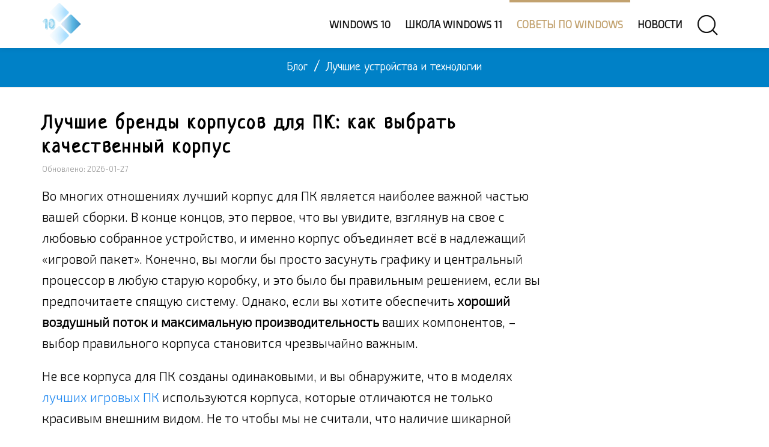

--- FILE ---
content_type: text/html; charset=UTF-8
request_url: https://windows-school.ru/blog/luchshie_brendy_korpusov/2024-04-01-1318
body_size: 25619
content:
<!doctype html>
<html lang="ru">
<head>
<link rel="preconnect" href="https://fonts.gstatic.com">
<link rel="preconnect" href="https://mc.yandex.ru">
<meta charset="utf-8">
<meta name="theme-color" content="#fff3d6"/>
<meta name="viewport" content="width=device-width, initial-scale=1.0">
<link rel="canonical" href="https://windows-school.ru/blog/luchshie_brendy_korpusov/2024-04-01-1318" />
<title>Корпуса для ПК: какой бренд выпускает лучшие кейсы [обновление]</title>
<meta name="description" content="Корпуса для ПК бывают самых разных форм, дизайнов и назначений, но у каких брендов лучше всего покупать корпуса для ПК? Рассмотрим, кто производит лучшие корпуса для ПК" />
<meta property="og:locale" content="ru_RU"/>
<meta property="og:type" content="article"/>
<meta property="og:article:section" content="Лучшие устройства и технологии"/>
<meta property="og:title" content="Корпуса для ПК: какой бренд выпускает лучшие кейсы [обновление]"/>
 <meta property="og:description" content="Корпуса для ПК бывают самых разных форм, дизайнов и назначений, но у каких брендов лучше всего покупать корпуса для ПК? Рассмотрим, кто производит лучшие корпуса для ПК"/>
<meta property="og:url" content="https://windows-school.ru/blog/luchshie_brendy_korpusov/2024-04-01-1318"/>
<meta property="og:site_name" content="Школа Windows"/>
<meta property="og:image" content="https://windows-school.ru/_bl/13/62440818.jpg"/>
<link rel="icon" type="image/png" href="/img/fv196.png" sizes="196x196"/>
<link rel="icon" type="image/png" href="/img/fv128.png" sizes="128x128"/>
<link rel="icon" type="image/png" href="/img/fv96.png" sizes="96x96"/>
<link rel="icon" type="image/png" href="/img/fv32.png" sizes="32x32"/>
<link rel="icon" type="image/png" href="/img/fv16.png" sizes="16x16"/>
<link rel="stylesheet" href="/_st/my.css" />
<!-- Идентификаторы -->
<script>
var xilyModuleId = 'blog',
xilyPageId = 'entry',
xilyUrlId = 'blEnt1318';
</script>
<!-- конец // Идентификаторы -->
<!-- Yandex.RTB -->
<script>window.yaContextCb=window.yaContextCb||[]</script>
<script src="https://yandex.ru/ads/system/context.js" async></script>
<script async src="https://aflt.market.yandex.ru/widget/script/api" type="text/javascript"></script>
<!-- Yandex.Metrika counter -->
<script type="text/javascript" >
 (function(m,e,t,r,i,k,a){m[i]=m[i]||function(){(m[i].a=m[i].a||[]).push(arguments)};
 m[i].l=1*new Date();
 for (var j = 0; j < document.scripts.length; j++) {if (document.scripts[j].src === r) { return; }}
 k=e.createElement(t),a=e.getElementsByTagName(t)[0],k.async=1,k.src=r,a.parentNode.insertBefore(k,a)})
 (window, document, "script", "https://mc.yandex.ru/metrika/tag.js", "ym");

 ym(53250589, "init", {
 clickmap:true,
 trackLinks:true,
 accurateTrackBounce:true
 });
</script>
<noscript><div><img src="https://mc.yandex.ru/watch/53250589" style="position:absolute; left:-9999px;" alt="" /></div></noscript>
<!-- /Yandex.Metrika counter -->
<script src="/.s/src/jquery-3.3.1.min.js"></script>
<link rel="stylesheet" href="/.s/src/socCom.css" />
<script src="/.s/src/socCom.js"></script>
<script src="https://sys000.ucoz.net/cgi/uutils.fcg?a=soc_comment_get_data&site=4windows-school"></script>
<script async defer src="https://www.google.com/recaptcha/api.js?onload=reCallback&render=explicit&hl=ru"></script>
<script type="text/javascript">
/* --- UCOZ-JS-CODE --- */
 function _bldCont1(a, b) {
 window._bldCont && _bldCont(b);
 !window._bldCont && (IMGS = window['allEntImgs' + a]) && window.open(IMGS[0][0]);
 }

 function reCallback() {
 $('.g-recaptcha').each(function(index, element ) {
 element.setAttribute('rcid', index );
 
 if ($(element).is(':empty') && grecaptcha.render ) {
 grecaptcha.render(element, {
 sitekey:element.getAttribute('data-sitekey'),
 theme:element.getAttribute('data-theme'),
 size:element.getAttribute('data-size')
 });
 }
 
 });
 }
 function reReset(reset ) {
 reset && grecaptcha.reset(reset.previousElementSibling.getAttribute('rcid') );
 if (!reset ) for (rel in ___grecaptcha_cfg.clients ) grecaptcha.reset(rel );
 }
 
/* --- UCOZ-JS-END --- */
</script>
<script>//<!--
 function uSocialLogin(t) {
 var params = { 'vkontakte':{ 'width':790, 'height':400 }, 'facebook':{ 'width':950, 'height':520 }, 'yandex':{ 'width':870, 'height':515 }, 'google':{ 'width':700, 'height':600 }, 'ok':{ 'width':710, 'height':390 } };
 var ref = escape(location.protocol + '//' + ('windows-school.ru' || location.hostname) + location.pathname + ((location.hash ? ( location.search ? location.search + '&' : '?' ) + 'rnd=' + Date.now() + location.hash : ( location.search || '' ))));
 // var ref = escape(location.href);
 window.open('/'+t+'?ref='+ref,'conwin','width='+params[t].width+',height='+params[t].height+',status=1,resizable=1,left='+parseInt((screen.availWidth/2)-(params[t].width/2))+',top='+parseInt((screen.availHeight/2)-(params[t].height/2)-20)+'screenX='+parseInt((screen.availWidth/2)-(params[t].width/2))+',screenY='+parseInt((screen.availHeight/2)-(params[t].height/2)-20));
 return false;
 }
//--></script>
<link rel="stylesheet" href="/.s/src/social.css" />
</head>
<body class="xily-blog"><div>
<!--U1AHEADER1Z--><header class="xily-header fixed">
<div class="header-top">
<div class="container">
<div class="left clearfix"></div>
<div class="right clearfix"></div>
</div>
</div>
<div class="header-bottom background-white">
<div class="container">
<div class="xily-header-holder xl-relative">
<div class="xily-logo-holder">
<div class="xily-logo">
<a href="/">
<img class="xily-logo-white" src="/img/logo.webp" alt="Логотип сайта «Школа Windows»">
<img class="xily-logo-default" src="/img/logo.webp" alt="Логотип сайта «Школа Windows»">
</a>
</div>
</div>
<div class="xily-header-links-holder">
<div class="xily-header-links">
<a class="search-link" href="#"><i uk-icon="icon:search;ratio:2"></i></a>
<a class="mobile-menu-link" href="javascript:void(0)"><i uk-icon="icon:menu;ratio:2"></i></a>
</div>
</div>
<nav class="xily-navigation"><div id="uNMenuDiv1" class="uMenuV"><ul class="uMenuRoot">
<li><a  href="/index/obzor_windows_10/0-22" ><span>Windows 10</span></a></li>
<li><a  href="/index/osnovy_windows_11/0-42" ><span>Школа Windows 11</span></a></li>
<li><a class=" uMenuItemA" href="/blog" ><span>Советы по Windows</span></a></li>
<li><a  href="/news/" ><span>Новости</span></a></li></ul></div></nav>
</div>
</div>
<div class="xily-mobile-navigation container"></div>
</div>
</header>
<div class="xily-search-box">
<div class="container xily-absolute-full-height">
<form class="uk-search uk-search-large" onsubmit="this.sfSbm.disabled=true" method="get" action="/search/">
<input class="uk-search-input" autofocus type="search" name="q" placeholder="Поиск по заголовкам">
<input type="hidden" name="sfSbm">
</form>
<a class="close" href="#"><i uk-icon="icon:close;ratio:3.5"></i></a>
</div>
</div><!--/U1AHEADER1Z-->
<div class="xily-page-title-navigation xl-relative">
<div class="background xl-full-absolute blog"></div>
<div class="container xl-relative">
<div class="inner xl-text-center">
<div class="breadcrumbs" itemscope itemtype="https://schema.org/BreadcrumbList"><span itemprop="itemListElement" itemscope itemtype="https://schema.org/ListItem"><a itemprop="item" href="/blog/"><span itemprop="name">Блог</span></a><meta itemprop="position" content="1" /></span><span class="separator"> / </span><span itemprop="itemListElement" itemscope itemtype="https://schema.org/ListItem"><a itemprop="item" href="/blog/luchshie_ustrojstva_i_tekhnologii/1-0-10"><span itemprop="name">Лучшие устройства и технологии</span></a><meta itemprop="position" content="2" /></span></div>
</div>
</div>
</div>
<div class="xily-container xl-relative">
<div class="xily-inner">
<div class="container">
<div class="row">
<div class="xily-content-holder col-md-9">
<div class="xily-blog-full-page" itemscope itemtype="https://schema.org/Article">
<meta itemprop="genre" content="Лучшие устройства и технологии">
<h1 class="title" itemprop="headline">Лучшие бренды корпусов для ПК: как выбрать качественный корпус</h1>
<meta itemprop="datePublished" content="2024-04-01T03:20+03:00" />
<meta itemprop="dateModified" content="2026-01-27T07:06+03:00" />
<div itemprop="publisher" itemscope itemtype="https://schema.org/Organization"><div itemprop="address" itemscope itemtype="https://schema.org/PostalAddress" style="display:none;"><span itemprop="addressLocality">Россия</span><span itemprop="telephone">+7 (910) 990-43-11</span></div><div itemprop="logo" itemscope itemtype="https://schema.org/ImageObject"><img itemprop="image url contentUrl" src="https://windows-school.ru/img/logo.webp" style="display:none;"/><meta itemprop="width" content="130"><meta itemprop="height" content="140"><meta itemprop="description" content="Логотип организации «Школа Windows»" /></div><meta itemprop="name" content="Школа Windows"></div>
<meta itemscope itemprop="mainEntityOfPage" itemType="https://schema.org/WebPage" itemid="https://windows-school.ru/blog/luchshie_brendy_korpusov/2024-04-01-1318" />
<div itemscope itemprop="image" itemtype="https://schema.org/ImageObject"><img itemprop="url contentUrl" src="https://windows-school.ru/_bl/13/62440818.jpg" style="display:none;" /><meta itemprop="description" content="Изображение на тему «Лучшие бренды корпусов для ПК: как выбрать качественный корпус»" /></div>
<div class="meta"><span>Обновлено: 2026-01-27</span></div>
<div class="description" itemprop="articleBody"><p>Во многих отношениях лучший корпус для ПК является наиболее важной частью вашей сборки. В конце концов, это первое, что вы увидите, взглянув на свое с любовью собранное устройство, и именно корпус объединяет всё в надлежащий «игровой пакет». Конечно, вы могли бы просто засунуть графику и центральный процессор в любую старую коробку, и это было бы правильным решением, если вы предпочитаете спящую систему. Однако, если вы хотите обеспечить <strong>хороший воздушный поток и максимальную производительность</strong> ваших компонентов, – выбор правильного корпуса становится чрезвычайно важным.</p>
<p>Не все корпуса для ПК созданы одинаковыми, и вы обнаружите, что в моделях <a href="https://windows-school.ru/blog/samyj_moshhnyj_igrovoj_pk/2023-04-20-1196">лучших игровых ПК</a> используются корпуса, которые отличаются не только красивым внешним видом. Не то чтобы мы не считали, что наличие шикарной системы важно, и, безусловно, существует множество опций, в которых приоритет отдаётся таким вещам, как RGB-подсветка и стильные панели из закаленного стекла. Тем не менее, <strong>пространство, функциональность и простота доступа заслуживают особого внимания</strong>, поскольку никто не хочет осознавать, что выбрал не ту коробку, пытаясь втиснуть в неё Nvidia GeForce RTX 4090.</p>
<p>Сегодня я расскажу всё, что вам нужно знать о том, <strong>что делает корпуса для ПК «хорошими»</strong>, а также выделю около десятка ведущих производителей и что они конкретно могут предложить.</p>
<p>Давайте не будем терять времени и сразу приступим к делу.</p>
<h2>Лучшие бренды корпусов для ПК</h2>
<hr>
<h3 class="uk-text-primary">Корпуса от Fractal Design</h3>
<p><u>Сильные стороны бренда</u>: цена корпуса, дизайн корпуса, уровень шума корпуса, воздушный поток корпуса, корпуса SFF.<br>
 <u>Год основания</u>: 2007 г.</p>
<p class="centerr"><img decoding="async" loading="lazy" src="https://windows-school.ru/images/a0094x/fractal_design.webp" width="350" height="376" alt="Корпус для ПК без БП FRACTAL DESIGN North XL TG Dark Tint Chalk White"/></p>
<div class="uk-text-center uk-card uk-card-default uk-card-body uk-card-small uk-margin">
 <p>Найти корпуса <a class="uk-link-muted uk-text-primary uk-text-bold uk-text-lead" href="https://market.yandex.ru/cc/8KZsaS?erid=5jtCeReNx12oajxRXVnGrKK" rel="sponsored noopener" target="_blank">[Fractal Design] на Яндекс.Маркет</a></p>
</div>
<p class="uk-card uk-card-default uk-card-body uk-background-muted uk-text-large uk-text-emphasis"><span class="bolr">Fractal Design</span> является лидером в производстве корпусов для ПК с 2007 года, появившись в Швеции 15 лет назад. <strong>Корпуса Fractal Design охватывают всю гамму от Mini ITX до Full ATX, столь же сильно различающихся по языку дизайна</strong>.</p>
<p>Корпуса с RGB-вентиляторами и сетчатыми панелями могут слегка различаться в зависимости от подсветки, но в серии Define, как и в других, используется сплошная передняя панель, что придает им элегантный и профессиональный вид.</p>
<p><strong>Fractal Design не только выпускает корпуса</strong>, но и производит вентиляторы, блоки питания и другие компоненты ПК. Компания славится своими системами охлаждения и разнообразием корпусов. В большинстве случаев Fractal Design считается надежным производителем, хотя и известна прежде всего благодаря этим аспектам.</p>
<p>Некоторые модели могут быть дороже, но Fractal Design четко разделяет свои корпуса на премиум-сегмент и бюджетные варианты.</p>
<hr>
<h3 class="uk-text-primary">Корпуса от Lian Li</h3>
<p><u>Сильные стороны бренда</u>: дизайн корпуса, особенности подсветки корпуса, воздушный поток корпуса.<br>
 <u>Год основания</u>: 1983 г.</p>
<p class="centerr"><img decoding="async" loading="lazy" src="https://windows-school.ru/images/a0094x/lian_li.webp" width="350" height="334" alt="Корпус Lian LI Lancool 217"/></p>
<div class="uk-text-center uk-card uk-card-default uk-card-body uk-card-small uk-margin">
 <p>Найти корпуса <a class="uk-link-muted uk-text-primary uk-text-bold uk-text-lead" href="https://market.yandex.ru/cc/8KZwjU?erid=5jtCeReNx12oajxRXVnGrKP" rel="sponsored noopener" target="_blank">[Lian Li] на Яндекс.Маркет</a></p>
</div>
<p class="uk-card uk-card-default uk-card-body uk-background-muted uk-text-large uk-text-emphasis"><span class="bolr">Lian Li</span> – давний производитель компьютерного оборудования из Тайваня, специализирующийся на корпусах для ПК.</p>
<p><strong>Lian Li давно славится своими высококачественными компьютерными корпусами</strong>, обеспечивающими отличное охлаждение. Их продукция, как правило, изготавливается из долговечных материалов, таких как алюминий. Помимо этого, компания выпускает кулеры, вентиляторы и блоки питания, а также столы.</p>
<p>В ассортименте Lian Li представлен широкий выбор премиальных корпусов разных форм-факторов. Даже более доступные модели, хоть и могут иметь ограниченный функционал (например, отсутствие алюминиевого каркаса), всё же остаются хорошим выбором.</p>
<p>Корпуса Lian Li созданы для энтузиастов, желающих подчеркнуть свои сборки. Однако компания предлагает и более утончённые модели без окон, что позволяет удовлетворить разнообразные потребности пользователей.</p>
<hr>
<h3 class="uk-text-primary">Корпуса от Phanteks</h3>
<p><u>Сильные стороны бренда</u> : дизайн корпуса, воздушный поток корпуса, особенности подсветки корпуса, корпуса двойной системы, корпуса SFF (металлический механизм).<br>
 <u>Год основания</u>: 2007 г.</p>
<p class="centerr"><img decoding="async" loading="lazy" src="https://windows-school.ru/images/a0094x/phanteks.webp" width="350" height="328" alt="Корпус Phanteks Enthoo Pro 2 TG RGB"/></p>
<div class="uk-text-center uk-card uk-card-default uk-card-body uk-card-small uk-margin">
 <p>Найти корпуса <a class="uk-link-muted uk-text-primary uk-text-bold uk-text-lead" href="https://market.yandex.ru/cc/8KaAAc?erid=5jtCeReNx12oajxRXVnGrd3" rel="sponsored noopener" target="_blank">[Phanteks] на Яндекс.Маркет</a></p>
</div>
<p class="uk-card uk-card-default uk-card-body uk-background-muted uk-text-large uk-text-emphasis"><span class="bolr">Phanteks</span> – ещё один известный производитель корпусов для ПК в этом списке, работающий с 2007 года и родом из Нидерландов.</p>
<p><strong>Компания Phanteks известна своими высококачественными корпусами для ПК, в которых особое внимание уделяется высокой производительности расширения и охлаждения</strong>.</p>
<p>Они также предлагают корпуса для двухсистемных ПК, которые могут быть полезны для тех рабочих нагрузок, когда может быть удобно наличие второго ПК.</p>
<p>Помимо корпусов для ПК, Phanteks также специализируется на охлаждении процессоров и корпусных вентиляторах. Как можно ожидать от одного из самых известных производителей корпусов, эти решения весьма достойные, <em>особенно</em> <a href="https://windows-school.ru/blog/kakie_korpusnye_ventiljatory/2022-06-02-948">корпусные вентиляторы</a> (часто идущие в комплекте с корпусами).</p>
<p>Корпуса от Phanteks имеют широкий спектр форм-факторов, функций и цен. <em>Большинство</em> из них подходят к стандартным конструкциям средней высоты с такими элементами, как сетка или закаленное стекло, или без них.</p>
<p>Однако, некоторые из них уходят от основного направления, как, например, корпуса SFF Evolv Shift. Кроме того, товары под брендом <em>Phanteks</em> относятся к среднему и высокому классу по качеству сборки и цене.</p>
<p>Между тем, суббренд Phanteks <em>Metallic Gear</em> предлагает аналогичные чехлы, но с большим количеством экспериментов в стиле и дизайне малого форм-фактора, например, NEO Qube.</p>
<hr>
<h3 class="uk-text-primary">Корпуса от Cooler Master</h3>
<p><u>Сильные стороны бренда</u>: цены на корпуса, особенности подсветки корпуса, воздушный поток корпуса, корпуса SFF, корпуса Cube.<br>
 <u>Год основания</u>: 1992 г.</p>
<p class="centerr"><img decoding="async" loading="lazy" src="https://windows-school.ru/images/a0094x/cooler_master.webp" width="350" height="336" alt="Корпус ATX Cooler Master Cosmos C700P Black Edition"/></p>
<div class="uk-text-center uk-card uk-card-default uk-card-body uk-card-small uk-margin">
 <p>Найти корпуса <a class="uk-link-muted uk-text-primary uk-text-bold uk-text-lead" href="https://market.yandex.ru/cc/8KaKq5?erid=5jtCeReNx12oajxRXVnGrhR" rel="sponsored noopener" target="_blank">[Cooler Master] на Яндекс.Маркет</a></p>
</div>
<p class="uk-card uk-card-default uk-card-body uk-background-muted uk-text-large uk-text-emphasis"><span class="bolr">Cooler Master</span> – тайваньский производитель оборудования для ПК, наиболее известный своими корпусами для ПК, кулерами и вентиляторами охлаждения.</p>
<p><strong>Cooler Master — ведущий производитель компьютерных корпусов, основанный в 1992 году</strong>. Компания славится инновационными решениями и высоким качеством продукции. Большинство их корпусов обеспечивают отличное охлаждение благодаря сетчатым панелям и мощным вентиляторам, оправдывая своё название.</p>
<p>Один из ярких примеров — Dual 200 mm Fan MasterCase H500, который выделяется впечатляющими характеристиками воздушного потока.</p>
<p>Cooler Master заботится не только о функциональности, но и о внешнем виде. Многие их модели оснащены сетками спереди, прозрачными панелями сбоку и RGB-вентиляторами, что придаёт им современный и стильный вид.</p>
<p>Несмотря на использование акрилового стекла вместо закалённого в некоторых моделях, это не умаляет их привлекательности. Корпуса остаются отличным выбором благодаря превосходной вентиляции и доступной цене. Компания также предлагает компактные решения SFF, включая модели для Mini ITX.</p>
<p>Однако стоит отметить, что цены на продукцию Cooler Master, особенно в среднем и бюджетном сегментах, выше среднего.</p>
<hr>
<h3 class="uk-text-primary">Корпуса от be Quiet!</h3>
<p><u>Сильные стороны бренда</u>: дизайн корпуса, уровень шума корпуса, воздушный поток корпуса.<br>
 <u>Год основания</u>: 2002 г.</p>
<p class="centerr"><img decoding="async" loading="lazy" src="https://windows-school.ru/images/a0094x/korpusa_ot_be_quiet.webp" width="350" height="315" alt="Компьютерный корпус be quiet LIGHT BASE 900 FX Black"/></p>
<div class="uk-text-center uk-card uk-card-default uk-card-body uk-card-small uk-margin">
 <p>Найти корпуса <a class="uk-link-muted uk-text-primary uk-text-bold uk-text-lead" href="https://market.yandex.ru/cc/8KaPh2?erid=5jtCeReNx12oajxRXVnGrmu" rel="sponsored noopener" target="_blank">[be Quiet] на Яндекс.Маркет</a></p>
</div>
<p class="uk-card uk-card-default uk-card-body uk-background-muted uk-text-large uk-text-emphasis"><span class="bolr">be Quiet!</span>, немецкая компания, основанная в 2002 году, уже долгое время является известным производителем компьютерных вентиляторов, кулеров и корпусов.</p>
<p><strong>Специализация компании на обеспечении бесшумности ПК не ограничивается более тихими вентиляторами – они фактически добавляют звукоизоляцию в свои корпуса</strong>, чтобы оставаться верными миссии своего бренда.</p>
<p>be Quiet! имеет здесь определенное преимущество, поскольку другие бренды часто пренебрегают уровнем шума корпуса, а их ориентация на низкий уровень шума <em>также</em> сделала их одним из наших рекомендуемых брендов процессорных кулеров, наряду с несколькими другими амбициозными производителями в этом списке.</p>
<p>Каковы <em>недостатки be Quiet!</em>? Дело в том, что их выбор не очень разнообразен, и они имеют тенденцию к более высокому уровню как по ценам, так и по функциям.</p>
<p>Однако, если вы ищете звукоизолированную сборку ПК, – корпуса, кулеры и вентиляторы от be Quiet! являются лучшими в отрасли не просто так: <strong><em>настоятельно</em> рекомендуется всем, кто хочет более <a href="https://windows-school.ru/blog/kak_ubrat_shum_ot_kompjutera/2022-07-28-990">тихий компьютер</a></strong>.</p>
<hr>
<h3 class="uk-text-primary">Корпуса от Corsair</h3>
<p><u>Сильные стороны бренда</u>: особенности подсветки корпуса, воздушный поток корпуса, компьютеры Cube.<br>
 <u>Год основания</u>: 1994 г.</p>
<p class="centerr"><img decoding="async" loading="lazy" src="https://windows-school.ru/images/a0094x/corsair_korpus.webp" width="350" height="346" alt="Корпус Corsair Frame 4000D White"/></p>
<div class="uk-text-center uk-card uk-card-default uk-card-body uk-card-small uk-margin">
 <p>Найти корпуса <a class="uk-link-muted uk-text-primary uk-text-bold uk-text-lead" href="https://market.yandex.ru/cc/8KaTVQ?erid=5jtCeReNx12oajxRXVnGrrB" rel="sponsored noopener" target="_blank">[Corsair] на Яндекс.Маркет</a></p>
</div>
<p class="uk-card uk-card-default uk-card-body uk-background-muted uk-text-large uk-text-emphasis"><span class="bolr">Corsair</span> – американский производитель компьютерного оборудования, основанный в 1994 году.</p>
<p><strong>Corsair</strong> — это бренд, известный своей высокопроизводительной оперативной памятью, RGB-подсветкой и периферийными устройствами. Компания <strong>также выпускает корпуса для ПК</strong>, готовые ПК, кулеры All-in-One, блоки питания и <a href="https://windows-school.ru/blog/bazovykh_tipov_diskov_ssd/2022-07-20-983">твердотельные накопители</a>.</p>
<p>Большинство их корпусов имеют традиционную конструкцию или форму куба или мини-башни. Внутри установлены фирменные RGB-вентиляторы Corsair, которые влияют на цену.</p>
<p>Новые модели часто оснащены сетчатыми воздухозаборниками для улучшения воздушного потока. Вентиляторы Corsair обладают хорошим статическим давлением, что делает их отличным выбором для приточных вентиляторов, хотя это немного увеличивает стоимость.</p>
<p>Corsair не относится к бюджетным брендам, но если вы уже используете их оборудование, цены на корпуса могут быть более доступными.</p>
<hr>
<h3 class="uk-text-primary">Корпуса от Thermaltake</h3>
<p><u>Сильные стороны бренда</u>: цены на корпуса, воздушный поток корпуса, корпуса с открытой рамой, корпуса SFF.<br>
 <u>Год основания</u>: 1999 г.</p>
<p class="centerr"><img decoding="async" loading="lazy" src="https://windows-school.ru/images/a0094x/thermaltake_korpus.webp" width="350" height="328" alt="Корпус Thermaltake Core V21"/></p>
<div class="uk-text-center uk-card uk-card-default uk-card-body uk-card-small uk-margin">
 <p>Найти корпуса <a class="uk-link-muted uk-text-primary uk-text-bold uk-text-lead" href="https://market.yandex.ru/cc/8KaYMM?erid=5jtCeReNx12oajxRXVnGrrL" rel="sponsored noopener" target="_blank">[Thermaltake] на Яндекс.Маркет</a></p>
</div>
<p class="uk-card uk-card-default uk-card-body uk-background-muted uk-text-large uk-text-emphasis">Компания <span class="bolr">Thermaltake</span> родом из Тайваня и <strong>с 1999 года является оплотом индустрии компьютерного оборудования</strong>.</p>
<p>Компания Thermaltake наиболее известна своими корпусами для ПК и вентиляторами охлаждения, но также присутствует на многих рынках периферийных устройств, моноблоков и оперативной памяти… и даже <em>настольных компьютеров</em>!</p>
<p>Это широкое разнообразие в производстве оборудования также проявляется в конструкции корпусов Thermaltake.</p>
<p>Корпуса Thermaltake варьируются <strong>от традиционных корпусов Tower из закаленного стекла до форм-факторов SFF Cube и Mini Tower, а также экстравагантных корпусов с открытой рамкой, подходящих для материнских плат EATX, а также специальных корпусов</strong>.</p>
<p>Поскольку Thermaltake предлагает такой широкий выбор корпусов, во всех их категориях есть более дешевый вариант корпуса.</p>
<hr>
<h3 class="uk-text-primary">Корпуса от Deepcool</h3>
<p><u>Сильные стороны бренда</u>: цена корпуса, воздушный поток корпуса.<br>
 <u>Год основания</u>: 1996 г.</p>
<p class="centerr"><img decoding="async" loading="lazy" src="https://windows-school.ru/images/a0094x/deepcool_korpus.webp" width="350" height="328" alt="Корпус Deepcool CG530 4F черный"/></p>
<div class="uk-text-center uk-card uk-card-default uk-card-body uk-card-small uk-margin">
 <p>Найти корпуса <a class="uk-link-muted uk-text-primary uk-text-bold uk-text-lead" href="https://market.yandex.ru/cc/8KbNDf?erid=5jtCeReNx12oajxRXVnHCFo" rel="sponsored noopener" target="_blank">[Deepcool] на Яндекс.Маркет</a></p>
</div>
<p class="uk-card uk-card-default uk-card-body uk-background-muted uk-text-large uk-text-emphasis"><span class="bolr">Deepcool</span> – китайская компания-производитель компьютерного оборудования, наиболее известная своими корпусами для ПК и кулерами для процессоров. Они также производят блоки питания и мыши наряду с другой периферией для ПК.</p>
<p><strong>Deepcool — это бренд, который зарекомендовал себя как поставщик качественных и доступных корпусов и кулеров для ПК</strong>. Их продукция пользуется популярностью благодаря сочетанию высоких стандартов качества и разумной цены.</p>
<p>Компания предпочитает проверенные временем решения: сетчатые передние панели и боковые окна из закалённого стекла обеспечивают отличную вентиляцию и придают системе современный внешний вид.</p>
<p>В ассортименте Deepcool вы найдёте модели для любого пользователя — от новичков до профессионалов. Их корпуса и кулеры выделяются надёжностью и эффективностью, позволяя создать мощную и стильную компьютерную систему.</p>
<hr>
<h3 class="uk-text-primary">Корпуса от SilverStone</h3>
<p><u>Сильные стороны бренда</u>: бюджетные корпуса, воздушный поток корпуса, корпуса SFF, дизайн корпуса.<br>
 <u>Год основания</u>: 2003 г.</p>
<p class="centerr"><img decoding="async" loading="lazy" src="https://windows-school.ru/images/a0094x/silverstone_korpus.webp" width="350" height="346" alt="Корпус Silverstone FARA R1 PRO"/></p>
<div class="uk-text-center uk-card uk-card-default uk-card-body uk-card-small uk-margin">
 <p>Найти корпуса <a class="uk-link-muted uk-text-primary uk-text-bold uk-text-lead" href="https://market.yandex.ru/cc/8KbudZ?erid=5jtCeReNx12oajxRXVnHXxu" rel="sponsored noopener" target="_blank">[SilverStone] на Яндекс.Маркет</a></p>
</div>
<p class="uk-card uk-card-default uk-card-body uk-background-muted uk-text-large uk-text-emphasis"><span class="bolr">SilverStone Technology</span> – тайваньская компания по производству оборудования для ПК, основанная в 2003 году и отвечающая за широкий спектр оборудования для ПК.</p>
<p>В этой статье мы рассматриваем корпуса, но SilverStone также производит блоки питания, <a href="https://windows-school.ru/blog/processory_dlja_serverov_i_pk/2022-09-20-1009">серверные ПК</a>, накопители, процессорные кулеры и охлаждающие вентиляторы… среди прочего.</p>
<p><strong><em>Корпуса</em> SilverStone</strong> выпускаются в самых разных вариантах: от ATX до Mini ITX и даже Mini STX, который ещё меньше Mini ITX.</p>
<p>Стандартные конструкции, которые вы можете ожидать, всё ещё присутствуют в SilverStone и имеют конкурентоспособные цены, но их широкое экспериментирование с форм-факторами SFF также заслуживает внимания.</p>
<p><strong>В ассортимент корпусов для ПК, предлагаемых SilverStone, входит множество корпусов без RGB-подсветки или окон на боковых панелях</strong>.</p>
<p>Если вы предпочитаете более профессиональную презентацию ПК, вам могут понравиться некоторые менее геймерские модели SilverStone, обычно по конкурентоспособной цене. Даже цены на корпуса SilverStone более высокого класса обычно находятся в приемлемом диапазоне.</p>
<hr>
<h3 class="uk-text-primary">Корпуса от InWin</h3>
<p><u>Сильные стороны бренда</u>: дизайн корпуса, корпуса SFF.<br>
 <u>Год основания</u>: 1985 г.</p>
<p class="centerr"><img decoding="async" loading="lazy" src="https://windows-school.ru/images/a0094x/inwin_korpus.webp" width="350" height="343" alt="Корпус Inwin ENR021BL Black mATX без БП"/></p>
<div class="uk-text-center uk-card uk-card-default uk-card-body uk-card-small uk-margin">
 <p>Найти корпуса <a class="uk-link-muted uk-text-primary uk-text-bold uk-text-lead" href="https://market.yandex.ru/cc/8Kc29C?erid=5jtCeReNx12oajxRXVnHrm5" rel="sponsored noopener" target="_blank">[InWin] на Яндекс.Маркет</a></p>
</div>
<p class="uk-card uk-card-default uk-card-body uk-background-muted uk-text-large uk-text-emphasis"><span class="bolr">InWin</span> – тайваньский производитель аппаратного обеспечения для ПК, специализирующийся на охлаждении процессоров, производстве серверных ПК, производстве блоков питания и, конечно же, производстве корпусов для ПК.</p>
<p><strong>InWin предлагает разнообразные корпуса для ПК, но особенно выделяются их минималистичные SFF модели</strong>, особенно те, что подходят для Mini ITX. Хотя прокладка кабелей в таких корпусах требует внимания и специальных стяжек, InWin выпускает несколько элегантных SFF-корпусов, которые стоит рассмотреть.</p>
<p>Цены на корпуса InWin варьируются в зависимости от их функциональности. Средние модели предлагают базовый набор возможностей, тогда как премиальные варианты оснащены RGB-подсветкой и дополнительными функциями, такими как беспроводная зарядка.</p>
<p>Рекомендуется обратить внимание на корпуса с сетчатой передней панелью, так как они обеспечивают лучшую вентиляцию по сравнению со стандартными моделями, которые могут ограничивать поток воздуха.</p>
<hr>
<h2>Какой бренд корпусов для ПК лучше</h2>
<p>Учитывая все наши предпочтения… <strong>какая марка корпусов для ПК <em>лучше</em>?</strong></p>
<p>Честно говоря, я не думаю, что здесь есть однозначный ответ. Вот почему появилась эта статья, и я рассмотрел различные ниши, которые исследуют эти производители, и то, в каких ценовых диапазонах вы можете их увидеть.</p>
<p>В этом контексте <strong>«лучшее» должно соответствовать вашим потребностям</strong>, поэтому вот мои упрощенные рекомендации:</p>
<ul>
 <li><strong>Лучшие бренды корпусов ПК для пользователей с ограниченным бюджетом</strong>: варианты от низкого до среднего уровня – Thermaltake, Deepcool, Cooler Master, Fractal Design и SilverStone.</li>
 <li><strong>Лучшие бренды корпусов ПК для пользователей высокого класса</strong>: варианты среднего и высокого класса – Lian Li, Thermaltake, be Quiet!, Phanteks, Corsair, Fractal Design и Phanteks.</li>
 <li><strong>Лучшие бренды корпусов ПК для пользователей SFF</strong>: InWin, BitFenix, Fractal Design и SilverStone.</li>
</ul>
<h2>Что делает корпус для ПК хорошим</h2>
<h3 class="uk-text-primary">Разумно сконструированные корпуса</h3>
<p>Очевидно, что самое важное, на что следует обращать внимание при покупке корпусов для ПК от хорошего бренда, – это разумно сконструированный корпус! <strong>Лучшие производители корпусов для ПК понимают, что их корпуса должны иметь некий баланс между формой и функциональностью</strong>.</p>
<p>К сожалению, некоторые производители по-прежнему выпускают корпуса для ПК, <em>которые выглядят особо кричаще или ярко, но им не хватает функциональности, особенно функций охлаждения</em>.</p>
<p class="uk-card uk-card-default uk-card-body uk-background-muted uk-text-large uk-text-emphasis">Хотя невозможно гарантировать, что каждый корпус от какого-либо бренда обязательно станет хитом, важно сузить круг брендов, которые <em>действительно</em> знают, как сделать корпус, по сравнению с теми, кто просто пытается быстро заработать на рынке ПК. <strong>Самая яркая подсветка не имеет значения, если ваш корпус не может нормально охладиться</strong>.</p>
<p>К счастью, признанные бренды придерживаются функционального дизайна корпусов, чем такие необычные бренды, как Abkoncore.</p>
<h3 class="uk-text-primary">Хорошее разнообразие или освоенный форм-фактор</h3>
<p>Отличительной чертой лучших брендов корпусов для ПК будет либо <strong>приличное разнообразие форм-факторов корпуса, либо высокая степень специализации в конкретном форм-факторе</strong>, таком как Mini ITX и другие форм-факторы ПК SFF.</p>
<p class="centerr"><img decoding="async" loading="lazy" src="https://windows-school.ru/images/a0097x/pk_formata_atx.webp" width="640" height="677" alt="Сравнение размеров современных компьютерных корпусов"/></p>
<p>Позже в этой статье мы рассмотрим различные бренды, но важно уточнить, что некоторые бренды сосредоточились на определенных нишах для своей продукции.</p>
<h3 class="uk-text-primary">Хорошая цена компьютерного корпуса</h3>
<p><strong>«Хорошая цена» будет бросаться в глаза и варьироваться в зависимости от рыночных условий</strong>, но это все равно справедливый показатель, на который следует обратить внимание при сравнении брендов корпусов для ПК!</p>
<p>Многие из более известных брендов, таких как Corsair, могут взимать немного большую плату, например, если вы <em>просто</em> ищете компьютер с высоким потоком воздуха без каких-либо дополнительных излишеств.</p>
<p>Тем не менее, <strong><em>большинство</em> брендов корпусов для ПК имеют хорошие цены, если вы обращаетесь к ним за продуктом их конкретной специализации</strong>.</p>
<p>Хотя Corsair, вероятно, не лучший выбор для пользователя с ограниченным бюджетом, поклонники RGB-подсветки среднего или высокого класса, возможно, <em>захотят</em> потратить дополнительные средства на яркие вентиляторы RGB, которые повышают цену корпуса Corsair.</p>
<h3 class="uk-text-primary">Хорошие возможности расширения и охлаждения корпуса</h3>
<p>В хорошем корпусе вам понадобятся хорошие возможности расширения, по крайней мере, для размера вашего корпуса.</p>
<p><strong>Размер и форм-фактор корпуса могут <em>сильно</em> различаться в зависимости от модели</strong>, даже от одного и того же производителя, и это <strong>напрямую</strong> влияет на доступные вам варианты расширения и охлаждения.</p>
<p class="centerr"><img decoding="async" loading="lazy" src="https://windows-school.ru/images/a0097x/ventilyatorov_ohlazhdeniya_korpusa.webp" width="640" height="361" alt="Пример конфигурации вентиляторов охлаждения корпуса Corsair 5000D AIRFLOW"/></p>
<p>К счастью, форм-фактор корпуса также соответствует <a href="https://windows-school.ru/blog/materinskie_platy_razmer/2022-06-15-962">типу материнской платы</a>.</p>
<p>Ниже я перечислю несколько известных стандартов материнских плат:</p>
<ul>
 <li><strong>Mini ITX</strong> – самый маленький основной стандарт материнской платы, сокращающий расширение PCI Express до одного слота x16 и оперативной памяти до двух слотов. Размеры 170×170 мм.</li>
 <li><strong>Mini DTX</strong> – второй по размеру основной стандарт материнских плат. Очень похож на Mini ITX, но имеет два слота x16! Однако, ограничения по ширине и оперативной памяти сохраняются. Размеры 244×203 мм.</li>
 <li><strong>Micro ATX</strong> – основной стандарт между Mini ITX и Standard ATX. Micro ATX поддерживает до четырех слотов PCIe, а также четыре слота оперативной памяти! Размеры 244×244 мм.</li>
 <li><strong>Стандарт ATX</strong> – фактический стандарт современных материнских плат для ПК! ATX поддерживает до шести слотов PCIe и до <em>восьми</em> слотов оперативной памяти. Размеры 305×244 мм.</li>
 <li><strong>«Расширенный» ATX</strong> – начинается с 305×330 мм, но может быть разным у разных производителей. Важно помнить об этом при покупке оборудования Extended ATX, поскольку материнская плата и корпус EATX не обязательно будут совместимы.</li>
</ul>
<h3 class="uk-text-primary">Сильный воздушный поток в корпусе</h3>
<p class="uk-card uk-card-default uk-card-body uk-background-muted uk-text-large uk-text-emphasis">Одна из самых важных вещей в компьютерном корпусе – это <strong>поток воздуха</strong>. Наличие пути для прохождения прохладного воздуха через корпус является неотъемлемой частью поддержания работы ПК при высоких нагрузках в течение длительного времени.</p>
<p><strong>Как определить корпус с сильным потоком воздуха?</strong> Как правило, нужно искать комбинацию факторов.</p>
<p>Наиболее очевидным свидетельством наличия в корпусе воздушного потока является (правильно изготовленная) сетчатая передняя панель, которая обеспечивает лучший воздухозаборник для охлаждения ПК при традиционной установке воздушного потока с положительным давлением (настройка положительного давления означает больший впуск, чем выпуск). Однако, это – само по себе – не обязательно обеспечивает хороший поток воздуха.</p>
<p class="centerr"><img decoding="async" loading="lazy" src="https://windows-school.ru/images/a0097x/germetichnie_korpusa.webp" width="640" height="366" alt="Корпуса для ПК с герметичными передними панелями"/></p>
<p>В некоторых случаях вместо этого также используется <strong>боковая вентиляция для забора воздуха</strong>, и это может работать особенно хорошо, если ей отведено много площади поверхности, например, в корпусах Lian Li O11 Dynamic.</p>
<p class="centerr"><img decoding="async" loading="lazy" src="https://windows-school.ru/images/a0097x/lian_li_o11_dynamic.webp" width="500" height="447" alt="Компьютерный корпус Lian Li O11 Dynamic с эффективной боковой вентиляцией"/></p>
<p>Вообще говоря, вам следует избегать корпусов с герметичными передними панелями, если вам нужен хороший воздушный поток, <em>если только</em> они не оснащены отличной боковой вентиляцией, как O11 Dynamic, изображенный выше.</p>
<h3 class="uk-text-primary">Высокое качество сборки корпуса</h3>
<p>Хороший корпус должен обладать <strong>высокой прочностью и долговечностью</strong>. Несмотря на то, что некоторые компоненты могут пострадать при падении (особенно это касается боковых панелей с окнами), прямое падение всегда является наихудшим сценарием для вашего компьютера.</p>
<p>Корпус, выполненный из качественных и прочных материалов, будет устойчив к повреждениям при транспортировке и прослужит значительно дольше.</p>
<h3 class="uk-text-primary">Особенности конструкции, не требующие инструментов</h3>
<p>Помимо явных функций и производительности, также приятно, когда производители корпусов заботятся о конечном пользователе, будь то сборщики или просто люди, желающие быстро обновить свой ПК.</p>
<p><strong>Конструктивные особенности, не требующие использования инструментов, делают сборку и устранение неисправностей ПК намного более доступными</strong> и, к счастью, занимают видное место в современных конструкциях корпусов.</p>
<h3 class="uk-text-primary">Съемные пылевые фильтры</h3>
<p>При долгосрочном обслуживании важно периодически <a href="https://windows-school.ru/blog/kak_chistit_kompjuter_legko_boremsja_s_grjazju_i_pylju/2012-12-20-22">протирать компьютер от пыли</a>, чтобы поддерживать эффективность охлаждения.</p>
<p class="centerr"><img decoding="async" loading="lazy" src="https://windows-school.ru/images/a0097x/skopleniya_pili.webp" width="640" height="329" alt="Корпус ПК – места общего пользования для скопления пыли"/></p>
<p><strong>Съемные пылевые фильтры</strong> значительно упрощают эту задачу, поскольку они должны улавливать большую часть пыли, которая в противном случае накапливалась бы <em>внутри</em> вашего ПК, и позволяют вам снимать фильтр для очистки вместо необходимости работать внутри корпуса.</p>
<h3 class="uk-text-primary">Место для укладки кабелей</h3>
<p><strong>Место для прокладки кабелей – ещё одна замечательная особенность компьютерных корпусов, повышающая удобство сборки</strong>, и, возможно, одна из определяющих особенностей любого современного корпуса, за исключением корпусов с экстремальным малым форм-фактором.</p>
<p>Обычно это означает <strong>специальный отсек позади материнской платы с отверстиями для прокладки кабелей</strong> от материнской платы к блоку питания.</p>
<h3 class="uk-text-primary">Окно на боковой панели корпуса (или без окна)</h3>
<p>В зависимости от того, хотите ли вы демонстрировать компоненты внутри вашего ПК, вам может потребоваться <strong>окно на боковой панели</strong>.</p>
<p>Пользователи, ориентированные на более профессиональную среду или просто желающие сэкономить, могут <em>предпочитать</em> корпуса ПК без окна. Компьютеры без окон также, как правило, немного тише.</p>
<p>Если вы предпочитаете использовать окно боковой панели на своём компьютере, имейте в виду, что существует два основных типа окон боковой панели:</p>
<ul>
 <li><strong>Акрил</strong> – пластиковый материал. Даже если видимость хорошая (обычно это не так), акрил склонен к царапинам и запотеванию. С другой стороны, он вряд ли сломается от удара и, в целом, он намного дешевле.</li>
 <li><strong>Закаленное стекло</strong> – <em>идеальный выбор</em> для окна боковой панели компьютерного корпуса. Хотя оно стоит дороже, чем акрил, это компенсируется тем, что стекло более устойчиво к царапинам и прозрачнее. По сравнению со стандартным стеклом <em>закаленное стекло</em>, примерно, в четыре раза прочнее и разбивается на мелкие и безопасные кусочки. Вам по-прежнему не стоит <em>ронять</em> свой компьютер, но закаленное стекло не разобьется от случайного легко удара.</li>
</ul>
<h3 class="uk-text-primary">Вертикальное крепление графического процессора (при желании)</h3>
<p><strong>Вертикальные крепления графического процессора</strong> не является <em>обязательным</em>, но это хорошая особенность современных корпусов, если вы хотите продемонстрировать свою новую яркую видеокарту.</p>
<p>В конце концов, ваш графический процессор, скорее всего, будет одним из, если не <em>самым</em> дорогим компонентом всей машины.</p>
<p><strong>Вертикальные крепления графического процессора более эффективны для демонстрации и могут даже помочь ему немного лучше охлаждаться</strong>, <em>если</em> между вентиляторами графического процессора и внутренней стенкой корпуса имеется достаточное расстояние.</p>
<p>Если у вашего графического процессора, установленного вертикально, недостаточно места для охлаждения, он, скорее всего, будет троттлить.</p>
<h3 class="uk-text-primary">Поддержка индивидуального контура охлаждения (при желании)</h3>
<p>Если вы ищете <a href="https://windows-school.ru/blog/prosluzhit_zhidkostnoe_okhlazhdenie/2022-12-23-1101">жидкостное охлаждение</a> специального контура, первое, что вам нужно сделать, это убедиться, что ваш корпус действительно может поддерживать резервуар для вашего контура.</p>
<p>Без места для установки резервуара внутри корпуса вашего ПК вы будете ограничены использованием установки AIO с замкнутым контуром <em>без</em> резервуара.</p>
<h2>Часто задаваемые вопросы о корпусах ПК</h2>
<h3 class="uk-text-primary">Что мне выбрать: ATX, Micro ATX или Mini ITX?</h3>
<p>Если вы не уверены, какую сборку выбрать: ATX, Micro ATX или Mini ITX, задайте себе следующие вопросы:</p>
<ul>
 <li><strong>Собираетесь ли вы использовать двойной графический процессор или любую другую установку с несколькими картами расширения?</strong> Если нет, вы можете смело игнорировать ATX и Extended ATX, чтобы не тратить лишнего на слоты расширения, которые вы не используете.</li>
 <li><strong>Вы предпочитаете компьютер, который легче транспортировать?</strong> Mini ITX, вероятно, будет для вас лучшим выбором, хотя он и самый дорогой. Micro ATX меньше ATX и, следовательно, его легче транспортировать, но он по-прежнему имеет несколько слотов расширения и имеет аналогичный форм-фактор Tower.</li>
 <li><strong>Хотите упростить процесс сборки?</strong> Если вы хотите упростить сборку и сэкономить, хорошим вариантом будет выбор плат и корпусов ATX и Micro ATX. Даже если вам не обязательно использовать все встроенные функции, очень приятно иметь дополнительное пространство для сборки и охлаждения компьютера.</li>
</ul>
<h3 class="uk-text-primary">Стоит ли использовать расширенные корпуса ATX?</h3>
<p>Если у вас действительно высокие потребности, особенно при использовании нескольких графических процессоров или дисков, <strong>расширенное оборудование ATX может оказаться выгодной инвестицией</strong>.</p>
<p>Вам просто нужно быть <em>особенно осторожным</em>, чтобы реализация EATX на вашей материнской плате была совместима с вашим корпусом, поскольку это не всегда является гарантией для этого конкретного стандарта.</p>
<p>Если оставить в стороне проблемы совместимости, материнские платы EATX могут оказаться выгодными инвестициями <strong>в конкретных сборках</strong>. Однако, вам всё же лучше использовать стандартную материнскую плату ATX, если вы не гонитесь за такими функциями, как 8 слотов оперативной памяти или два процессора.</p>
<h3 class="uk-text-primary">Входит ли блок питания в комплект поставки?</h3>
<p>Некоторые так и делают, но вам, вероятно, <strong>не стоит их покупать, особенно в бюджетных корпусах</strong>. Если вы покупаете блок питания не у производителя с высоким рейтингом, вы рискуете потерять остальную часть своего ПК.</p>
<p><em>Это делает корпуса со встроенными блоками питания плохим выбором</em>, но некоторые специализированные корпуса SFF включают их по необходимости. Тем не менее, дискретные блоки питания малого форм-фактора, продаваемые ведущими брендами блоков питания, могут оказаться лучшим вариантом.</p></div>
<hr>
<div class="uk-text-muted uk-flex uk-flex-center@m uk-flex-right@l uk-flex-bottom"><a class="comment-count" href="#" title="Рейтинг" itemtype="https://schema.org/AggregateRating"><meta itemprop="itemReviewed" content="Лучшие бренды корпусов для ПК: как выбрать качественный корпус"/><meta itemprop="worstRating" content="0"><meta itemprop="ratingValue" content="5.0"><meta itemprop="ratingCount" content="6"><meta itemprop="bestRating" content="5"></a><span uk-icon="icon:star;ratio:1.5"></span><span class="uk-margin-small-left uk-margin-small-top">5.0/6</span><span class="uk-align-right uk-margin-remove-bottom uk-margin-small-top">
		<style type="text/css">
			.u-star-rating-30 { list-style:none; margin:0px; padding:0px; width:150px; height:30px; position:relative; background: url('/img/rating30.png') top left repeat-x }
			.u-star-rating-30 li{ padding:0px; margin:0px; float:left }
			.u-star-rating-30 li a { display:block;width:30px;height: 30px;line-height:30px;text-decoration:none;text-indent:-9000px;z-index:20;position:absolute;padding: 0px;overflow:hidden }
			.u-star-rating-30 li a:hover { background: url('/img/rating30.png') left center;z-index:2;left:0px;border:none }
			.u-star-rating-30 a.u-one-star { left:0px }
			.u-star-rating-30 a.u-one-star:hover { width:30px }
			.u-star-rating-30 a.u-two-stars { left:30px }
			.u-star-rating-30 a.u-two-stars:hover { width:60px }
			.u-star-rating-30 a.u-three-stars { left:60px }
			.u-star-rating-30 a.u-three-stars:hover { width:90px }
			.u-star-rating-30 a.u-four-stars { left:90px }
			.u-star-rating-30 a.u-four-stars:hover { width:120px }
			.u-star-rating-30 a.u-five-stars { left:120px }
			.u-star-rating-30 a.u-five-stars:hover { width:150px }
			.u-star-rating-30 li.u-current-rating { top:0 !important; left:0 !important;margin:0 !important;padding:0 !important;outline:none;background: url('/img/rating30.png') left bottom;position: absolute;height:30px !important;line-height:30px !important;display:block;text-indent:-9000px;z-index:1 }
		</style><script>
			var usrarids = {};
			function ustarrating(id, mark) {
				if (!usrarids[id]) {
					usrarids[id] = 1;
					$(".u-star-li-"+id).hide();
					_uPostForm('', { type:'POST', url:`/blog`, data:{ a:65, id, mark, mod:'blog', ajax:'2' } })
				}
			}
		</script><ul id="uStarRating1318" class="uStarRating1318 u-star-rating-30" title="Рейтинг: 5.0/6">
			<li id="uCurStarRating1318" class="u-current-rating uCurStarRating1318" style="width:100%;"></li><li class="u-star-li-1318"><a href="javascript:;" onclick="ustarrating('1318', 1)" class="u-one-star">1</a></li>
				<li class="u-star-li-1318"><a href="javascript:;" onclick="ustarrating('1318', 2)" class="u-two-stars">2</a></li>
				<li class="u-star-li-1318"><a href="javascript:;" onclick="ustarrating('1318', 3)" class="u-three-stars">3</a></li>
				<li class="u-star-li-1318"><a href="javascript:;" onclick="ustarrating('1318', 4)" class="u-four-stars">4</a></li>
				<li class="u-star-li-1318"><a href="javascript:;" onclick="ustarrating('1318', 5)" class="u-five-stars">5</a></li></ul></span></div>

<hr>
<div class="author xl-table">
<div class="avatar xl-table-cell xl-align-middle"><img data-src="/.s/a/20/343494786.png" src="/.s/a/20/343494786.png" alt="Аватар GeekDrug" uk-img></div>
<div class="info xl-table-cell xl-align-middle">
<div class="name" itemprop="author" itemscope itemtype="https://schema.org/Person"><a href="javascript:;" rel="nofollow" onclick="window.open('/index/8-4', 'up4', 'scrollbars=1,top=0,left=0,resizable=1,width=700,height=375'); return false;" class="uk-link-muted"><span itemprop="name">GeekDrug</span></a></div>
</div>
</div>
</div>
<div class="xily-comment-items-holder">
<script>
				function spages(p, link) {
					!!link && location.assign(atob(link));
				}
			</script>
			<div id="comments"></div>
			<div id="newEntryT"></div>
			<div id="allEntries"></div>
			<div id="newEntryB"></div><script>
			
		Object.assign(uCoz.spam ??= {}, {
			config : {
				scopeID  : 0,
				idPrefix : 'comEnt',
			},
			sign : {
				spam            : 'Спам',
				notSpam         : 'Не спам',
				hidden          : 'Спам-сообщение скрыто.',
				shown           : 'Спам-сообщение показано.',
				show            : 'Показать',
				hide            : 'Скрыть',
				admSpam         : 'Разрешить жалобы',
				admSpamTitle    : 'Разрешить пользователям сайта помечать это сообщение как спам',
				admNotSpam      : 'Это не спам',
				admNotSpamTitle : 'Пометить как не-спам, запретить пользователям жаловаться на это сообщение',
			},
		})
		
		uCoz.spam.moderPanelNotSpamClick = function(elem) {
			var waitImg = $('<img align="absmiddle" src="/.s/img/fr/EmnAjax.gif">');
			var elem = $(elem);
			elem.find('img').hide();
			elem.append(waitImg);
			var messageID = elem.attr('data-message-id');
			var notSpam   = elem.attr('data-not-spam') ? 0 : 1; // invert - 'data-not-spam' should contain CURRENT 'notspam' status!

			$.post('/index/', {
				a          : 101,
				scope_id   : uCoz.spam.config.scopeID,
				message_id : messageID,
				not_spam   : notSpam
			}).then(function(response) {
				waitImg.remove();
				elem.find('img').show();
				if (response.error) {
					alert(response.error);
					return;
				}
				if (response.status == 'admin_message_not_spam') {
					elem.attr('data-not-spam', true).find('img').attr('src', '/.s/img/spamfilter/notspam-active.gif');
					$('#del-as-spam-' + messageID).hide();
				} else {
					elem.removeAttr('data-not-spam').find('img').attr('src', '/.s/img/spamfilter/notspam.gif');
					$('#del-as-spam-' + messageID).show();
				}
				//console.log(response);
			});

			return false;
		};

		uCoz.spam.report = function(scopeID, messageID, notSpam, callback, context) {
			return $.post('/index/', {
				a: 101,
				scope_id   : scopeID,
				message_id : messageID,
				not_spam   : notSpam
			}).then(function(response) {
				if (callback) {
					callback.call(context || window, response, context);
				} else {
					window.console && console.log && console.log('uCoz.spam.report: message #' + messageID, response);
				}
			});
		};

		uCoz.spam.reportDOM = function(event) {
			if (event.preventDefault ) event.preventDefault();
			var elem      = $(this);
			if (elem.hasClass('spam-report-working') ) return false;
			var scopeID   = uCoz.spam.config.scopeID;
			var messageID = elem.attr('data-message-id');
			var notSpam   = elem.attr('data-not-spam');
			var target    = elem.parents('.report-spam-target').eq(0);
			var height    = target.outerHeight(true);
			var margin    = target.css('margin-left');
			elem.html('<img src="/.s/img/wd/1/ajaxs.gif">').addClass('report-spam-working');

			uCoz.spam.report(scopeID, messageID, notSpam, function(response, context) {
				context.elem.text('').removeClass('report-spam-working');
				window.console && console.log && console.log(response); // DEBUG
				response.warning && window.console && console.warn && console.warn( 'uCoz.spam.report: warning: ' + response.warning, response );
				if (response.warning && !response.status) {
					// non-critical warnings, may occur if user reloads cached page:
					if (response.warning == 'already_reported' ) response.status = 'message_spam';
					if (response.warning == 'not_reported'     ) response.status = 'message_not_spam';
				}
				if (response.error) {
					context.target.html('<div style="height: ' + context.height + 'px; line-height: ' + context.height + 'px; color: red; font-weight: bold; text-align: center;">' + response.error + '</div>');
				} else if (response.status) {
					if (response.status == 'message_spam') {
						context.elem.text(uCoz.spam.sign.notSpam).attr('data-not-spam', '1');
						var toggle = $('#report-spam-toggle-wrapper-' + response.message_id);
						if (toggle.length) {
							toggle.find('.report-spam-toggle-text').text(uCoz.spam.sign.hidden);
							toggle.find('.report-spam-toggle-button').text(uCoz.spam.sign.show);
						} else {
							toggle = $('<div id="report-spam-toggle-wrapper-' + response.message_id + '" class="report-spam-toggle-wrapper" style="' + (context.margin ? 'margin-left: ' + context.margin : '') + '"><span class="report-spam-toggle-text">' + uCoz.spam.sign.hidden + '</span> <a class="report-spam-toggle-button" data-target="#' + uCoz.spam.config.idPrefix + response.message_id + '" href="javascript:;">' + uCoz.spam.sign.show + '</a></div>').hide().insertBefore(context.target);
							uCoz.spam.handleDOM(toggle);
						}
						context.target.addClass('report-spam-hidden').fadeOut('fast', function() {
							toggle.fadeIn('fast');
						});
					} else if (response.status == 'message_not_spam') {
						context.elem.text(uCoz.spam.sign.spam).attr('data-not-spam', '0');
						$('#report-spam-toggle-wrapper-' + response.message_id).fadeOut('fast');
						$('#' + uCoz.spam.config.idPrefix + response.message_id).removeClass('report-spam-hidden').show();
					} else if (response.status == 'admin_message_not_spam') {
						elem.text(uCoz.spam.sign.admSpam).attr('title', uCoz.spam.sign.admSpamTitle).attr('data-not-spam', '0');
					} else if (response.status == 'admin_message_spam') {
						elem.text(uCoz.spam.sign.admNotSpam).attr('title', uCoz.spam.sign.admNotSpamTitle).attr('data-not-spam', '1');
					} else {
						alert('uCoz.spam.report: unknown status: ' + response.status);
					}
				} else {
					context.target.remove(); // no status returned by the server - remove message (from DOM).
				}
			}, { elem: elem, target: target, height: height, margin: margin });

			return false;
		};

		uCoz.spam.handleDOM = function(within) {
			within = $(within || 'body');
			within.find('.report-spam-wrap').each(function() {
				var elem = $(this);
				elem.parent().prepend(elem);
			});
			within.find('.report-spam-toggle-button').not('.report-spam-handled').click(function(event) {
				if (event.preventDefault ) event.preventDefault();
				var elem    = $(this);
				var wrapper = elem.parents('.report-spam-toggle-wrapper');
				var text    = wrapper.find('.report-spam-toggle-text');
				var target  = elem.attr('data-target');
				target      = $(target);
				target.slideToggle('fast', function() {
					if (target.is(':visible')) {
						wrapper.addClass('report-spam-toggle-shown');
						text.text(uCoz.spam.sign.shown);
						elem.text(uCoz.spam.sign.hide);
					} else {
						wrapper.removeClass('report-spam-toggle-shown');
						text.text(uCoz.spam.sign.hidden);
						elem.text(uCoz.spam.sign.show);
					}
				});
				return false;
			}).addClass('report-spam-handled');
			within.find('.report-spam-remove').not('.report-spam-handled').click(function(event) {
				if (event.preventDefault ) event.preventDefault();
				var messageID = $(this).attr('data-message-id');
				del_item(messageID, 1);
				return false;
			}).addClass('report-spam-handled');
			within.find('.report-spam-btn').not('.report-spam-handled').click(uCoz.spam.reportDOM).addClass('report-spam-handled');
			window.console && console.log && console.log('uCoz.spam.handleDOM: done.');
			try { if (uCoz.manageCommentControls) { uCoz.manageCommentControls() } } catch(e) { window.console && console.log && console.log('manageCommentControls: fail.'); }

			return this;
		};
	
			uCoz.spam.handleDOM();
		</script>
			<script>
				(function() {
					'use strict';
					var commentID = ( /comEnt(\d+)/.exec(location.hash) || {} )[1];
					if (!commentID) {
						return window.console && console.info && console.info('comments, goto page', 'no comment id');
					}
					var selector = '#comEnt' + commentID;
					var target = $(selector);
					if (target.length) {
						$('html, body').animate({
							scrollTop: ( target.eq(0).offset() || { top: 0 } ).top
						}, 'fast');
						return window.console && console.info && console.info('comments, goto page', 'found element', selector);
					}
					$.get('/index/802', {
						id: commentID
					}).then(function(response) {
						if (!response.page) {
							return window.console && console.warn && console.warn('comments, goto page', 'no page within response', response);
						}
						spages(response.page);
						setTimeout(function() {
							target = $(selector);
							if (!target.length) {
								return window.console && console.warn && console.warn('comments, goto page', 'comment element not found', selector);
							}
							$('html, body').animate({
								scrollTop: ( target.eq(0).offset() || { top: 0 } ).top
							}, 'fast');
							return window.console && console.info && console.info('comments, goto page', 'scrolling to', selector);
						}, 500);
					}, function(response) {
						return window.console && console.error && console.error('comments, goto page', response.responseJSON);
					});
				})();
			</script>
		


<form name="socail_details" id="socail_details" onsubmit="return false;">
						   <input type="hidden" name="social" value="">
						   <input type="hidden" name="data" value="">
						   <input type="hidden" name="id" value="1318">
						   <input type="hidden" name="ssid" value="236133371410242621051">
					   </form><div id="postFormContent" class="">
		<form method="post" name="addform" id="acform" action="/index/" onsubmit="return addcom(this)" class="blog-com-add" data-submitter="addcom"><script>
		function _dS(a){var b=a.split(''),c=b.pop();return b.map(function(d){var e=d.charCodeAt(0)-c;return String.fromCharCode(32>e?127-(32-e):e)}).join('')}
		var _y8M = _dS('=joqvu!uzqf>#ijeefo#!obnf>#tpt#!wbmvf>#::9745677#!0?1');
		function addcom( form, data = {} ) {
			if (document.getElementById('addcBut')) {
				document.getElementById('addcBut').disabled = true;
			} else {
				try { document.addform.submit.disabled = true; } catch(e) {}
			}

			if (document.getElementById('eMessage')) {
				document.getElementById('eMessage').innerHTML = '<span style="color:#999"><img src="/.s/img/ma/m/i2.gif" border="0" align="absmiddle" width="13" height="13"> Идёт передача данных...</span>';
			}

			_uPostForm(form, { type:'POST', url:'/index/', data })
			return false
		}
document.write(_y8M);</script>
				<div class="mc-widget">
					<script>
						var socRedirect = location.protocol + '//' + ('windows-school.ru' || location.hostname) + location.pathname + location.search + (location.hash && location.hash != '#' ? '#reloadPage,' + location.hash.substr(1) : '#reloadPage,gotoAddCommentForm' );
						socRedirect = encodeURIComponent(socRedirect);

						try{var providers = {};} catch (e) {}

						function socialRepost(entry_link, message) {
							console.log('Check witch Social network is connected.');

							var soc_type = jQuery("form#acform input[name='soc_type']").val();
							switch (parseInt(soc_type)) {
							case 101:
								console.log('101');
								var newWin = window.open('https://vk.com/share.php?url='+entry_link+'&description='+message+'&noparse=1','window','width=640,height=500,scrollbars=yes,status=yes');
							  break;
							case 102:
								console.log('102');
								var newWin = window.open('https://www.facebook.com/sharer/sharer.php?u='+entry_link+'&description='+encodeURIComponent(message),'window','width=640,height=500,scrollbars=yes,status=yes');
							  break;
							case 103:
								console.log('103');

							  break;
							case 104:
								console.log('104');

							  break;
							case 105:
								console.log('105');

							  break;
							case 106:
								console.log('106');

							  break;
							case 107:
								console.log('107');
								var newWin = window.open('https://twitter.com/intent/tweet?source=webclient&url='+entry_link+'&text='+encodeURIComponent(message)+'&callback=?','window','width=640,height=500,scrollbars=yes,status=yes');
							  break;
							case 108:
								console.log('108');

							  break;
							case 109:
								console.log('109');
								var newWin = window.open('https://plusone.google.com/_/+1/confirm?hl=en&url='+entry_link,'window','width=600,height=610,scrollbars=yes,status=yes');
							  break;
							}
						}

						function updateSocialDetails(type) {
							console.log('updateSocialDetails');
							jQuery.getScript('//sys000.ucoz.net/cgi/uutils.fcg?a=soc_comment_get_data&site=4windows-school&type='+type, function() {
								jQuery("form#socail_details input[name='social']").val(type);
								jQuery("form#socail_details input[name=data]").val(data[type]);
								jQuery("form#acform input[name=data]").val(data[type]);
								_uPostForm('socail_details',{type:'POST',url:'/index/778', data:{'m':'1', 'vi_commID': '', 'catPath': ''}});
							});
						}

						function logoutSocial() {
							console.log('delete cookie');
							delete_msg_cookie();
							jQuery.getScript('//sys000.ucoz.net/cgi/uutils.fcg?a=soc_comment_clear_data&site=4windows-school', function(){window.location.reload();});
						}

						function utf8_to_b64( str) {
							return window.btoa(encodeURIComponent( escape( str )));
						}

						function b64_to_utf8( str) {
							return unescape(decodeURIComponent(window.atob( str )));
						}

						function getCookie(c_name) {
							var c_value = " " + document.cookie;
							var c_start = c_value.indexOf(" " + c_name + "=");
							if (c_start == -1) {
								c_value = null;
							} else {
								c_start = c_value.indexOf("=", c_start) + 1;
								var c_end = c_value.indexOf(";", c_start);
								if (c_end == -1) {
									c_end = c_value.length;
								}
								c_value = unescape(c_value.substring(c_start,c_end));
							}
							return c_value;
						}

						var delete_msg_cookie = function() {
							console.log('delete_msg_cookie');
							document.cookie = 'msg=;expires=Thu, 01 Jan 1970 00:00:01 GMT;';
						};

						function preSaveMessage() {
							var msg = jQuery("form#acform textarea").val();
							if (msg.length > 0) {
								document.cookie = "msg="+utf8_to_b64(msg)+";"; //path="+window.location.href+";
							}
						}

						function googleAuthHandler(social) {
							if (!social) return
							if (!social.enabled || !social.handler) return

							social.window = window.open(social.url, '_blank', 'width=600,height=610');
							social.intervalId = setInterval(function(social) {
								if (social.window.closed) {
									clearInterval(social.intervalId)
									self.location.reload()
								}
							}, 1000, social)
						}

						

						(function(jq) {
							jq(document).ready(function() {
								
																
								jQuery(".uf-tooltip a.uf-tt-exit").attr('href','/index/10');
								console.log('ready - update details');
								console.log('scurrent', window.scurrent);
								if (typeof(window.scurrent) != 'undefined' && scurrent > 0 && data[scurrent]) {
									jQuery("#postFormContent").html('<div style="width:100%;text-align:center;padding-top:50px;"><img alt="" src="/.s/img/ma/m/i3.gif" border="0" width="220" height="19" /></div>');

									jQuery("form#socail_details input[name=social]").val(scurrent);
									jQuery("form#socail_details input[name=data]").val(data[scurrent]);
									updateSocialDetails(scurrent);
								}
								jQuery('a#js-ucf-start').on('click', function(event) {
									event.preventDefault();
									if (scurrent == 0) {
										window.open("//sys000.ucoz.net/cgi/uutils.fcg?a=soc_comment_auth",'SocialLoginWnd','width=500,height=350,resizable=yes,titlebar=yes');
									}
								});

								jQuery('#acform a.login-with').on('click', function(event) {
									event.preventDefault();
									let social = providers[ this.dataset.social ];

									if (typeof(social) != 'undefined' && social.enabled == 1) {
										if (social.handler) {
											social.handler(social);
										} else {
											// unetLoginWnd
											let newWin = window.open(social.url, "_blank", 'width=600,height=610,scrollbars=yes,status=yes');
										}
									}
								});
							});
						})(jQuery);
					</script>
				</div><div class="uForm uComForm">

<div class="uauth-small-links uauth-links-set4">Войдите: <a href="javascript:;" onclick="window.open('https://login.uid.me/?site=4windows-school&ref='+escape(location.protocol + '//' + ('windows-school.ru' || location.hostname) + location.pathname + ((location.hash ? ( location.search ? location.search + '&' : '?' ) + 'rnd=' + Date.now() + location.hash : ( location.search || '' )))),'uidLoginWnd','width=580,height=450,resizable=yes,titlebar=yes');return false;" class="login-with uid" title="Войти через uID" rel="nofollow"><i></i></a><a href="javascript:;" onclick="return uSocialLogin('vkontakte');" data-social="vkontakte" class="login-with vkontakte" title="Войти через ВКонтакте" rel="nofollow"><i></i></a><a href="javascript:;" onclick="return uSocialLogin('yandex');" data-social="yandex" class="login-with yandex" title="Войти через Яндекс" rel="nofollow"><i></i></a><a href="javascript:;" onclick="return uSocialLogin('ok');" data-social="ok" class="login-with ok" title="Войти через Одноклассники" rel="nofollow"><i></i></a></div><div class="uComForm-inner">
<div class="ucf-content ucf-start-content"><ul class="uf-form ucf-form"><li><textarea class="" placeholder="Оставьте ваш комментарий..."></textarea>
</li><li><button onclick="preSaveMessage();window.open('/index/800?ref='+window.location.href,'SocialLoginWnd','width=500,height=410,resizable=yes,titlebar=yes');">Отправить</button>
</li></ul></div>
</div>
</div><input type="hidden" name="ssid" value="236133371410242621051" />
				<input type="hidden" name="a"  value="36" />
				<input type="hidden" name="m"  value="1" />
				<input type="hidden" name="id" value="1318" />
				
				<input type="hidden" name="soc_type" id="csoc_type" />
				<input type="hidden" name="data" id="cdata" />
			</form>
		</div>

</div>
</div>
<aside class="xily-sidebar-holder col-md-3"><!--U1CLEFTER1Z-->

<div class="uk-text-secondary uk-card uk-card-default">
<div id="yandex_rtb_R-A-206067-57"></div>
<script>window.yaContextCb.push(()=>{
 Ya.Context.AdvManager.render({
 "blockId": "R-A-206067-57",
 "renderTo": "yandex_rtb_R-A-206067-57"
 })
})
</script>
</div>
<!--/U1CLEFTER1Z--></aside>
</div>
</div>
</div>
</div>
<!--U1BFOOTER1Z--><footer class="xily-footer-holder">
<div class="xily-footer">
<div class="container">
<div class="top xl-table" uk-grid>
<div class="uk-grid-small uk-flex-middle" uk-grid>
<div><span uk-icon="icon:social;ratio:2"></span></div>
<div class="uk-link-reset"><a href="https://vk.com/windows_school" title="Сообщество «Школа Windows» ВКонтакте" target="_blank" rel="nofollow noopener noreferrer"><span class="uk-icon-button uk-text-bold uk-icon uk-text-emphasis" uk-icon="ratio:2">VK</span></a></div>
</div>
<div class="description uk-width-expand@m uk-padding-small"><p>Всё о компьютерной системе Windows: <a class="uk-link-muted" href="https://windows-school.ru/index/spisok_novostej/0-39">новости</a>, <a class="uk-link-muted" href="https://windows-school.ru/index/spisok_obzorov/0-40">обзор функций Windows</a>, <a class="uk-link-muted" href="https://windows-school.ru/index/spisok_urokov/0-41">уроки по использованию</a>; основы работы; установка, запуск и настройка безопасность; подключение устройств и работа в интернет</p></div>
</div>
<div class="middle">
<div class="row">
<div class="col-sm-6 col-md-3 column uk-link-reset"><h4 class="uk-heading-line uk-text-center"><a href="https://windows-school.ru/index/rukovodstvo_windows7/0-4">Школа Windows 7</a></h4>
<ul class="uk-list">
<li><a href="https://windows-school.ru/index/windfaq/0-5" title="Начало работы в Windows">Начало работы</a></li>
<li><a href="https://windows-school.ru/index/windfaq/0-6" title="Безопасность и конфиденциальность в Windows">Безопасность</a></li>
<li><a href="https://windows-school.ru/index/windfa/0-7" title="Изображение, CD, DVD-диски, ТВ, музыка и звук">Изображение, ТВ и музыка</a></li>
<li><a href="https://windows-school.ru/index/winfa/0-8" title="Подключение и работа в Интернете">Подключение к Сети</a></li>
<li><a href="https://windows-school.ru/index/wifaq/0-9" title="Советы по настройке компьютера">Настройка компьютера</a></li>
<li><a href="https://windows-school.ru/index/pechat/0-10" title="Принтеры и печать на Windows 7">Принтеры и печать</a></li>
<li><a href="https://windows-school.ru/index/programmy_i_sredstva/0-11" title="Использование программ и утилит">Программы и средства</a></li>
<li><a href="https://windows-school.ru/index/set/0-12" title="Сеть – подключение компьютеров и устройств">Сеть – подключение</a></li>
<li><a href="https://windows-school.ru/index/fajl/0-13" title="Организация файлов, папок и библиотек">Файлы, папки и библиотеки</a></li>
<li><a href="https://windows-school.ru/index/epochta/0-15" title="Коммуникации Windows">Средства коммуникации</a></li>
</ul>
</div>
<div class="col-sm-6 col-md-3 column uk-link-reset"><h4 class="uk-heading-line uk-text-center"><a href="https://windows-school.ru/index/obzor_windows_10/0-22">Школа Windows 10</a></h4>
<ul class="uk-list">
<li><a href="https://windows-school.ru/index/ustanovka_windows_10/0-21" title="Установка, обновление и активация Windows 10">Установка</a></li>
<li><a href="https://windows-school.ru/index/ispolzovanie_uzapisi/0-23" title="Учетная запись пользователя Windows 10">Учетная запись</a></li>
<li><a href="https://windows-school.ru/index/dostup_v_internet/0-32" title="Обзор Windows 10 – связь и доступ в интернет">Связь и доступ</a></li>
<li><a href="https://windows-school.ru/index/pochta_svjaz/0-27" title="Обзор Windows 10 – почта и связь">Почта и связь</a></li>
<li><a href="https://windows-school.ru/index/obzor_microsoft_edge/0-24" title="Обзор Windows 10 – браузер Microsoft Edge">Microsoft Edge</a></li>
<li><a href="https://windows-school.ru/index/sinkhronizacija_sokhranenie/0-33" title="Обзор Windows 10 – синхронизация и сохранение">Синхронизация и оптимизация</a></li>
</ul>
</div>
<div class="col-sm-6 col-md-3 column uk-link-reset"><h4 class="uk-heading-line uk-text-center">***</h4>
<ul class="uk-list">
<li><a href="https://windows-school.ru/index/remont_vosstanovlenie/0-31" title="Обзор Windows 10 – ремонт и восстановление">Восстановление и устройства</a></li>
<li><a href="https://windows-school.ru/index/bezopasnost_konfidencialnost/0-25" title="Обзор Windows 10 – безопасность и конфиденциальность">Безопасность</a></li>
<li><a href="https://windows-school.ru/index/sistema_poiska/0-26" title="Обзор Windows 10 – система поиска">Поиск</a></li>
<li><a href="https://windows-school.ru/index/specialnye_vozmozhnosti_windows_10/0-35" title="Обзор Windows 10 – специальные возможности">Специальные возможности</a></li>
<li><a href="https://windows-school.ru/index/prilozhenija_magazin/0-29" title="Обзор Windows 10 – приложения и магазин">Windows Store</a></li>
<li><a href="https://windows-school.ru/index/prilozhenie_xbox/0-28" title="Обзор Windows 10 – приложение Xbox">Xbox</a></li>
<li><a href="https://windows-school.ru/index/windows-mixed-reality/0-38" title="Обзор Windows 10 – виртуальная реальность">Mixed Reality</a></li>
</ul>
</div>
<div class="col-sm-6 col-md-3 column uk-link-reset"><h4 class="uk-heading-line uk-text-center"><a href="https://windows-school.ru/index/osnovy_windows_11/0-42">Школа Windows 11</a></h4>
<ul class="uk-list">
<li><a href="https://windows-school.ru/blog/aktivacija_bezopasnoj_zagruzki/2021-08-01-785" title="Активация безопасной загрузки для установки Windows 11">Безопасная загрузка</a></li>
<li><a href="https://windows-school.ru/blog/doverennyj_modul_tpm/2021-07-30-783" title="Как включить доверенный модуль TPM">Модуль TPM</a></li>
</ul>
</div>
</div>
<div class="bottom">
<div class="row">
<div class="xl-table">
<div class="uk-flex-middle uk-child-width-1-1 uk-child-width-expand@m" data-uk-grid>
<div class="uk-text-small">&copy; 2026 Windows School. При использовании материалов гиперсылка вида <a href="https://windows-school.ru/" class="uk-text-background">windows-school.ru</a> – <span class="uk-text-bold">обязательна</span></div>
<div class="uk-text-right uk-text-small">Компания Microsoft <span class="uk-text-bold">не имеет</span> к этому сайту <span class="uk-text-bold">никакого</span> отношения, официальный форум вы можете найти на сайте Microsoft </div>
</div>
<div class="col-sm-6"></div>
</div>
</div>
</div>
</div>
</div>
</div>
</footer><!--/U1BFOOTER1Z-->


<script>
 $(document).ready(function() {
 $("head").append("<link rel='stylesheet' href='/css/uikit.min.css' />");
 $("head").append("<link href='https://fonts.googleapis.com/css2?family=Exo+2:wght@300&family=Neucha&display=swap' rel='stylesheet'>");
 });
</script>
<script src="/js/uikit.min.js"></script>
<script src="/js/uikit-icons.min.js"></script>
<script src="/js/imagesloaded.pkgd.min.js"></script>
<script src="/js/plugins.js"></script>
<script src="/js/main.js"></script>
<script src="/.s/src/uwnd.min.js"></script>

</div>
</body>
</html>
<!-- 0.18272 (s761) -->

--- FILE ---
content_type: text/html; charset=utf-8
request_url: https://aflt.market.yandex.ru/widgets/service?appVersion=0d8dbe6f4fac7b9ddfe505f9ff9c4a2dcd45dbc2
body_size: 490
content:

        <!DOCTYPE html>
        <html>
            <head>
                <title>Виджеты, сервисная страница!</title>

                <script type="text/javascript" src="https://yastatic.net/s3/market-static/affiliate/2393a198fd495f7235c2.js" nonce="x4l/URiTjzrn76zoCYlHqA=="></script>

                <script type="text/javascript" nonce="x4l/URiTjzrn76zoCYlHqA==">
                    window.init({"browserslistEnv":"legacy","page":{"id":"affiliate-widgets:service"},"request":{"id":"1769757736216\u002F537b75f32bf6f02645a934d595490600\u002F1"},"metrikaCounterParams":{"id":45411513,"clickmap":true,"trackLinks":true,"accurateTrackBounce":true}});
                </script>
            </head>
        </html>
    